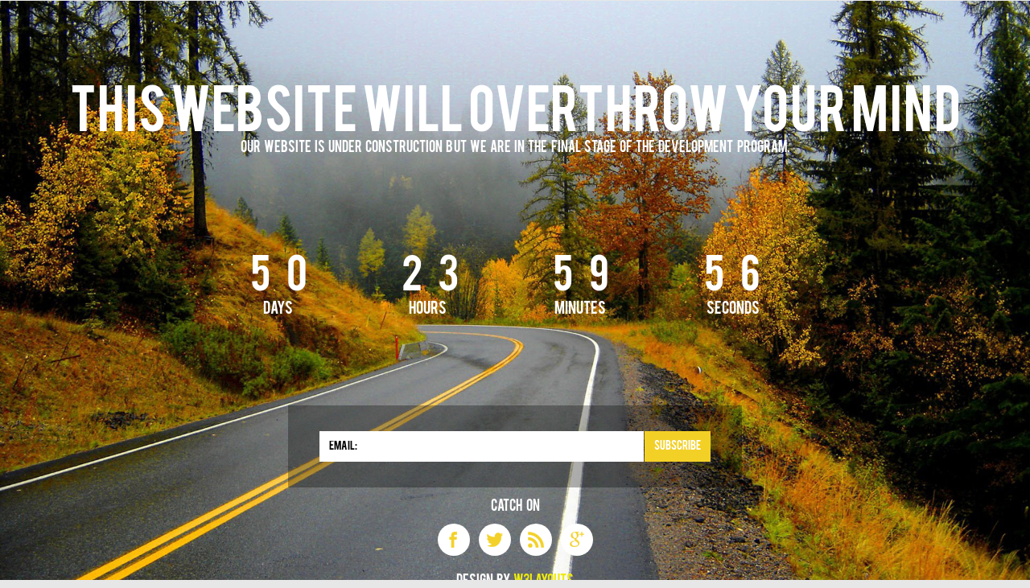

--- FILE ---
content_type: text/html; charset=UTF-8
request_url: https://hts.net.id/
body_size: 1228
content:
<!--A Design by W3layouts
Author: W3layout
Author URL: http://w3layouts.com
License: Creative Commons Attribution 3.0 Unported
License URL: http://creativecommons.org/licenses/by/3.0/
-->
<!DOCTYPE html>
<html>
<head>
<title>Soon a Under Construction Template  Responsive Web Template| Home :: w3layouts</title>
<meta name="viewport" content="width=device-width, initial-scale=1">
<meta http-equiv="Content-Type" content="text/html; charset=utf-8" />
<meta name="keywords" content="Soon Responsive web template, Bootstrap Web Templates, Flat Web Templates, Andriod Compatible web template, 
Smartphone Compatible web template, free webdesigns for Nokia, Samsung, LG, SonyErricsson, Motorola web design" />
<script type="application/x-javascript"> addEventListener("load", function() { setTimeout(hideURLbar, 0); }, false); function hideURLbar(){ window.scrollTo(0,1); } </script>
<!--css-->
<link rel="stylesheet" href="web/css/style.css" type="text/css" media="all" />
<link rel="stylesheet" href="web/css/jquery.countdown.css" />
<!--/css-->
<!--fonts-->
<link href='http://fonts.googleapis.com/css?family=Montserrat:400,700' rel='stylesheet' type='text/css'>
<!--fonts-->
<!--js-->
<script src="web/js/jquery.min.js" type="text/javascript"></script>
    <script src="web/js/jquery.countdown.js"></script>
<script src="web/js/script.js"></script>
<!--js-->
</head>
<body>
<div class="container1">
		<!-----start-wrap----->
	
			<!-----start-Content----->
<div class="content-header">
					<h1>this website will overthrow your mind</h1>
					<p>Our website is under construction but we are in the final stage of the development program.</p>
				</div>
			<div id="counter"> </div>		   	 	  	 
		   	 	 </div>
				<div class="clear"> </div>
				<!---start-notifie----->
				<div class="notify" class="main clearfix column">
						<form>
							<input type="text" class="textbox" value="Email:" onfocus="this.value = '';" onblur="if (this.value == '') {this.value = 'Email';}">
							<input  class="md-trigger md-setperspective" data-modal="top-scorll" type="button" value="Subscribe">
						</form>
					</div>
					<!---End-notifie----->
					<!---start-social-icons---->
					<div class="social-icons">
						<h3>Catch on</h3>
							<ul>
								<li><a href="#"><img src="web/images/facebook.png" title="facebook"></a></li>
								<li><a href="#"><img src="web/images/twitter.png" title="Twiiter"></a></li>
								<li><a href="#"><img src="web/images/rss.png" title="Rss"></a></li>
								<li><a href="#"><img src="web/images/gpluse.png" title="Google+"></a></li>
							</ul>
					</div>
					<!---End-social-icons---->
					<!---start-copy-right---->
					<div class="copy-right">
						<p>Design by <a href="#">W3layouts</a></p>
					</div>
					<!---End-copy-right---->
			</div>
			<!-----End-Content----->
		</div>
		<!-----End-wrap----->
</body>
</html>

--- FILE ---
content_type: text/css
request_url: https://hts.net.id/web/css/style.css
body_size: 2350
content:
/* reset */
html,body,div,span,applet,object,iframe,h1,h2,h3,h4,h5,h6,p,blockquote,pre,a,abbr,acronym,address,big,cite,code,del,dfn,em,img,ins,kbd,q,s,samp,small,strike,strong,sub,sup,tt,var,b,u,i,dl,dt,dd,ol,nav ul,nav li,fieldset,form,label,legend,table,caption,tbody,tfoot,thead,tr,th,td,article,aside,canvas,details,embed,figure,figcaption,footer,header,hgroup,menu,nav,output,ruby,section,summary,time,mark,audio,video{margin:0;padding:0;border:0;font-size:100%;font:inherit;vertical-align:baseline;}
article, aside, details, figcaption, figure,footer, header, hgroup, menu, nav, section {display: block;}
ol,ul{list-style:none;margin:0px;padding:0px;}
blockquote,q{quotes:none;}
blockquote:before,blockquote:after,q:before,q:after{content:'';content:none;}
table{border-collapse:collapse;border-spacing:0;}
/* start editing from here */
a{text-decoration:none;}
.txt-rt{text-align:right;}/* text align right */
.txt-lt{text-align:left;}/* text align left */
.txt-center{text-align:center;}/* text align center */
.float-rt{float:right;}/* float right */
.float-lt{float:left;}/* float left */
.clear{clear:both;}/* clear float */
.pos-relative{position:relative;}/* Position Relative */
.pos-absolute{position:absolute;}/* Position Absolute */
.vertical-base{	vertical-align:baseline;}/* vertical align baseline */
.vertical-top{	vertical-align:top;}/* vertical align top */
nav.vertical ul li{	display:block;}/* vertical menu */
nav.horizontal ul li{	display: inline-block;}/* horizontal menu */
img{max-width:100%;}
/*end reset*/
body{
	background: url(../images/bg.jpg) no-repeat #E7E7E7;
	background-repeat: no-repeat;
	background-attachment: fixed;
	background-position: center;
	background-size: cover;
	font-family: 'bebasregular';
}
body:after {
	background: rgba(134,6,71,0.7);
}
.container1{
	/*width: 100%;
	height: 100%;
	position: fixed;
	top: 0px;
	left: 0px;
	background: transparent url(../images/pattern.png) repeat top left;
	z-index: 2;--*/
}
/*end reset*/
@font-face {
    font-family: 'bebasregular';
    src: url('../fonts/BEBAS___-webfont.eot');
    src: url('../fonts/BEBAS___-webfont.eot?#iefix') format('embedded-opentype'),
         url('../fonts/BEBAS___-webfont.woff') format('woff'),
         url('../fonts/BEBAS___-webfont.ttf') format('truetype'),
         url('../fonts/BEBAS___-webfont.svg#bebasregular') format('svg');
    font-weight: normal;
    font-style: normal;

}
.wrap{
	width:80%;
	margin:0 auto;
}
/* ---------- TIMER ---------- */
ul#countdown{text-align:center;padding-top: 15px;}
ul#countdown span {
	color: #FFF;
	font-size: 4em;
	font-weight: bold;
	width: 80px;
	height: 94px;
	text-align: center;
	display: inline-block;
}
ul#countdown h3{
	color:#fff;
}
ul#countdown li{
	display:inline-block;
	width: 10%;
}
ul#countdown li p.timeRefDays,
ul#countdown li p.timeRefHours,
ul#countdown li p.timeRefMinutes,
ul#countdown li p.timeRefSeconds {
	color: rgb(255, 255, 255);
	text-transform: uppercase;
	font-size: 1.2em;
	191919
}
/*---start-content-header----*/
.content-header h1{
	color: #fff;
	font-size: 4em;
	font-weight: inherit;
}
.content-header p{
	color: #fff;
	font-size: 1em;
	font-weight: inherit;
	word-spacing: 0.2em;
}
.content-header {
	text-align: center;
	margin-top: 10em;
}
/* ---------- TIMER ---------- */
.countDays,.countHours,.countMinutes,.countSeconds {
    width: 9%;
    float: left;
    color: rgb(0, 0, 0);
    text-align: center;
    margin-right: 20px;
}
#counter {
	width:52%;
	height:160px;
	margin-left:30%;
	font-size:60px;
	color: #FFF;
	overflow: hidden;
}
.timer{
	border-top:2px ridge #5F5F5F;
	border-bottom:2px ridge #5F5F5F;
}
.timer h4{
	font-size: 14px;
	color: #E5E5E5;
	font-style: normal;
	font-variant: normal;
	font-weight: lighter;
	letter-spacing: 1px;
	margin-top: 20px;
}
.countDays, .countHours, .countMinutes, .countSeconds {
    float: left;
    width: 18%;
    height: 64px;
}
.points {
	float: left;
	width:40px;
	margin: 0;
	font-size: 44px;
	font-weight: bold;
	text-align: center;
	line-height: 138px;
	text-shadow: none;
	color:#FFF;
    display: none;
}
.digit {
	position: absolute;
	top: 0;
	left:18px;
}
.boxName {
	float: left;
	width: 100%;
	font-size: 18px;
	color: #fff;
	font-weight: 500;
	clear: both;
	padding: 2px;
}
span.Days {
	padding-right: 18px;
}
span.Hours {
	margin-right: 24px;
}
span.Minutes {
	margin-right: 21px;
}
.Seconds {
	margin-right: 17px;
}
/* ---------- /TIMER ---------- */
//*---start-notify-form----*/
.notify{
	text-align: center;
	background: rgba(0, 0, 0, 0.36);
	width: 50%;
	margin: 2em auto 0 auto;
	padding: 0.5em 2em 2em 2em;
	font-family: 'bebasregular';
}
.notify h3{
	font-size: 1em;
	color: #FFF;
	text-transform: uppercase;
	padding: 1em 0;
	word-spacing: 2px;
}
.notify input[type="text"]{
	width:80%;
	padding:12px;
	border:none;
	outline:none;
	font-family: 'bebasregular';
}
.notify input[type="button"]{
	padding:12px;
	border:none;
	outline:none;
	font-family: 'bebasregular';
	background:#F3D026;
	-webkit-transition: all 0.3s ease-out;
	-moz-transition: all 0.3s ease-out;
	-ms-transition: all 0.3s ease-out;
	-o-transition: all 0.3s ease-out;
	transition: all 0.3s ease-out;
	color:#FFF;
	cursor:pointer;
}
.notify {
	width: 50%;
	margin: 0 auto;
	text-align: center;
	background: rgba(0, 0, 0, 0.31);
	padding: 2em;
	margin-top: 2em;
}
.notify input[type="submit"]:hover{
	background:#fff;
	color:#000;
}
/*---start-socail-icons----*/
.social-icons h3{
	color: #FFF;
	font-size: 1em;
	margin: 1em 1em 0.5em 1em;
	word-spacing: 4px;
}
.social-icons ul li{
	display:inline-block;
}
.social-iconsl ul li a{
	display:block;
}
.social-icons ul li img{
	display:block;
}
.social-icons ul li a{
	background: #FFF;
	padding: 10px;
	border-radius: 30em;
	margin: 5px;
	display: block;
	-webkit-transition: all 0.3s ease-out;
	-moz-transition: all 0.3s ease-out;
	-ms-transition: all 0.3s ease-out;
	-o-transition: all 0.3s ease-out;
	transition: all 0.3s ease-out;
}
.social-icons ul li a:hover{
	background:#000;
}
.social-icons {
	text-align: center;
}
/*----start-copy-right-----*/
.copy-right{
	text-align:center;
	padding-top:1em;
}
.copy-right p{
	color: #fff;
	font-size: 1em;
	font-weight: inherit;
	word-spacing: 0.2em;
}
.copy-right p a{
	color: rgba(237, 234, 17, 1);
	-webkit-transition: all 0.3s ease-out;
	-moz-transition: all 0.3s ease-out;
	-ms-transition: all 0.3s ease-out;
	-o-transition: all 0.3s ease-out;
	transition: all 0.3s ease-out;
}
.copy-right p a:hover{
	color:#000;
}
/*-----start-responsive-design------*/
@media (max-width: 1440px){
	#counter {
		width: 67%;
		margin-left: 25%;
	}
	.digit {
		top: 9px!important;
	}
	.content-header {
		margin-top: 7em;
	}
	.notify {
		width: 39%;
	}
	.notify input[type="text"] {
		width: 76%;
	}
}
@media(max-width:1024px){
	.content-header h1 {
		color: #fff;
		font-size: 3.4em;
		margin:0 0 0.3em 0;
	}
	.notify {
		width: 50%;
	}
}
@media(max-width:768px){
	.content-header h1 {
		font-size: 2.5em;
		margin: 0 0 0.2em;
	}
	.content-header p {
		color: #fff;
		font-size: 0.85em;
	}
	.notify {
		width: 57%;
	}
	.notify input[type="text"] {
		width: 71%;
	}
}
@media(max-width:640px){
	.content-header h1 {
		font-size: 2em;
	}
	.notify {
		width: 75%;
	}
}
@media(max-width:480px){
	.content-header h1 {
		font-size: 1.5em;
		margin:0 0 0.5em;
	}
	.content-header p {
		font-size: 0.8em;
		line-height: 1.6em;
	}
	.notify {
		width: 71%;
		padding: 1em;
		margin-top: 1em;
	}
	.notify input[type="text"] {
		width: 52%;
	}
	.copy-right p {
		font-size: 0.7em;
	}

}
@media(max-width:320px){
	.content-header h1 {
		font-size: 1.2em;
		margin: 0 0 0.5em;
		line-height: 1.6em;
	}
	.content-header p {
		font-size: 0.7em;
		line-height: 1.6em;
	}
	.content-header {
		margin-top: 5em;
	}
	.notify {
		width: 77%;
	}
}


--- FILE ---
content_type: text/css
request_url: https://hts.net.id/web/css/jquery.countdown.css
body_size: 824
content:
.countdownHolder{
	width: 900px;
	margin: 0 auto;
	font: 24px/0.8 'bebasregular;
	text-align: center;
	position: relative;
	padding-top:2em;
	height: 89px;
}
.position{
	display: inline-block;
	height: 1em;
	overflow: hidden;
	position: relative;
	width: 68px;
	font-weight: 100;
	font-size: 1.3em;
}
.digit{
	color: #fff;
	letter-spacing: -6px;
	left: 3px;
	bottom: 0;
	top: 9px!important;
}
}
.countDays{ /* display:none !important;*/ }
.countDiv0{ /* display:none !important;*/ }
.countHours{}
.countDiv1{}
.countMinutes{}
.countDiv2{}
.countSeconds{}
.countDiv{
	display:inline-block;
	width:16px;
	height:1.6em;
	position:relative;
}
.countDiv:after{
	top:0.9em;
}
/*--responsive design--*/

@media (max-width: 1366px){
}
@media (max-width: 1280px){
#counter {
	width: 64% !important;
	margin-left: 25%;
}
}
@media (max-width:1280px){
	.position {
		width: 45px;
		font-size:50px;
	}
	#counter {
		width: 73% !important;
		margin-left:21%;
	}	
}
@media (max-width:1024px){
	#counter{
		height:140px;
	}
}
@media (max-width: 768px){
	#counter {
		width:80% !important;;
		margin-left: 17%;
		padding-top: 1em;
	}
	.position {
		width: 41px;
		font-size: 60px;
	}
	.countdownHolder {
		padding-top: 80px;
	}
	span.Days {
		padding-right: 4px;
	}
	span.Hours {
		margin-right: 0px;
	}
	span.Minutes {
		margin-right: 4px;
	}
	.Seconds {
		margin-right: 0px;
	}
}
@media (max-width: 640px){
	.position {
		width: 29px;
		font-size: 41px;
	}
	#counter {
		width: 80% !important;
		margin-left: 15%;
		height: 122px;
	}
}
@media (max-width: 480px){
	.position {
		width:33px;
		font-size:38px;
	}
	.countDays, .countHours, .countMinutes, .countSeconds {
		margin:0;
	}
	.position {
		width: 24px;
		font-size: 38px;
	}
	#counter{
		margin-left:20%;
		padding-top:0.5em;
		height:110px;
	}
}
@media (max-width: 320px){
	body {
		min-height: 582px;
	}
	.countDays, .countHours, .countMinutes, .countSeconds {
		margin: 0 12px;
		width: 17%;
	}
	.boxName {
		font-size: 12px;
		padding: 0px;
	}
	.countDiv {
		width: 0;
		height: 0;
	}
	.countdownHolder {
		padding-top: 20px;
	}
	#counter {
		height: 64px;
	}
	.content-form {
		padding: 2em 0 0.5em;
	}
	#counter {
		width: 100% !important;
		margin: 0 auto;
		text-align: center;
	}
	.position {
		width: 23px;
		font-size: 24px;
	}
	.content-form input[type="submit"] {
		padding: 8px 8px 11px 8px;
	}
	.digit {
		top: 4px!important;
	}
	.countDays, .countHours, .countMinutes, .countSeconds {
		margin: -8px 12px 0;
	}
}
/*--/responsive design--*/